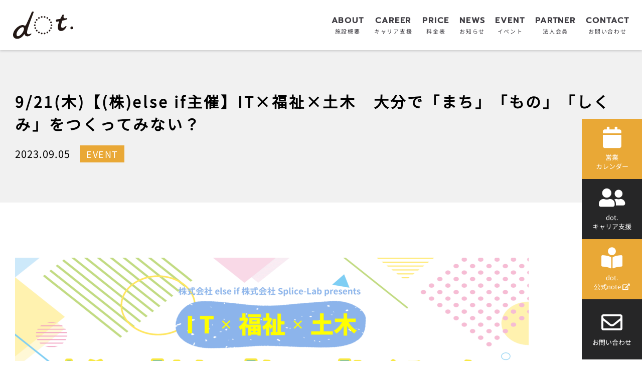

--- FILE ---
content_type: text/html; charset=UTF-8
request_url: https://dot247.jp/4432/
body_size: 13015
content:
<!doctype html>
<html dir="ltr" lang="ja" prefix="og: https://ogp.me/ns#">

<head>
  <script async data-type="lazy" data-src="https://www.googletagmanager.com/gtag/js?id=UA-159213108-1"></script>
  <script>
    window.dataLayer = window.dataLayer || [];

    function gtag() {
      dataLayer.push(arguments);
    }
    gtag('js', new Date());

    gtag('config', 'UA-159213108-1');
  </script>
  <!-- Google Tag Manager -->
  <script data-type="lazy" data-src="[data-uri]"></script>
  <!-- End Google Tag Manager -->
  <link rel="icon" href="https://dot247.jp/wp-content/themes/original/images/favicon.ico">
  <meta name="format-detection" content="telephone=no">
  <meta charset="UTF-8" />
  <meta name="viewport" content="width=device-width, initial-scale=1" />
  <title>9/21(木)【(株)else if主催】IT×福祉×土木 大分で「まち」「もの」「しくみ」をつくってみない？ | dot.｜福岡大名のカフェ&amp;コミュニティスペース</title>

		<!-- All in One SEO 4.9.3 - aioseo.com -->
	<meta name="robots" content="max-image-preview:large" />
	<meta name="author" content="dot247"/>
	<link rel="canonical" href="https://dot247.jp/4432/" />
	<meta name="generator" content="All in One SEO (AIOSEO) 4.9.3" />
		<meta property="og:locale" content="ja_JP" />
		<meta property="og:site_name" content="dot.｜福岡大名のカフェ&amp;コミュニティスペース" />
		<meta property="og:type" content="article" />
		<meta property="og:title" content="9/21(木)【(株)else if主催】IT×福祉×土木 大分で「まち」「もの」「しくみ」をつくってみない？ | dot.｜福岡大名のカフェ&amp;コミュニティスペース" />
		<meta property="og:url" content="https://dot247.jp/4432/" />
		<meta property="fb:app_id" content="224229438635199" />
		<meta property="fb:admins" content="d2o4t7" />
		<meta property="og:image" content="https://dot247.jp/wp-content/uploads/2023/09/else_if2.png" />
		<meta property="og:image:secure_url" content="https://dot247.jp/wp-content/uploads/2023/09/else_if2.png" />
		<meta property="og:image:width" content="2048" />
		<meta property="og:image:height" content="1152" />
		<meta property="article:published_time" content="2023-09-05T10:30:40+00:00" />
		<meta property="article:modified_time" content="2025-11-13T03:40:13+00:00" />
		<meta property="article:publisher" content="https://www.facebook.com/d2o4t7/" />
		<meta name="twitter:card" content="summary_large_image" />
		<meta name="twitter:site" content="@d2o4t7" />
		<meta name="twitter:title" content="9/21(木)【(株)else if主催】IT×福祉×土木 大分で「まち」「もの」「しくみ」をつくってみない？ | dot.｜福岡大名のカフェ&amp;コミュニティスペース" />
		<meta name="twitter:creator" content="@d2o4t7" />
		<meta name="twitter:image" content="https://dot247.jp/wp-content/uploads/2023/09/else_if2.png" />
		<script type="application/ld+json" class="aioseo-schema">
			{"@context":"https:\/\/schema.org","@graph":[{"@type":"Article","@id":"https:\/\/dot247.jp\/4432\/#article","name":"9\/21(\u6728)\u3010(\u682a)else if\u4e3b\u50ac\u3011IT\u00d7\u798f\u7949\u00d7\u571f\u6728 \u5927\u5206\u3067\u300c\u307e\u3061\u300d\u300c\u3082\u306e\u300d\u300c\u3057\u304f\u307f\u300d\u3092\u3064\u304f\u3063\u3066\u307f\u306a\u3044\uff1f | dot.\uff5c\u798f\u5ca1\u5927\u540d\u306e\u30ab\u30d5\u30a7&\u30b3\u30df\u30e5\u30cb\u30c6\u30a3\u30b9\u30da\u30fc\u30b9","headline":"9\/21(\u6728)\u3010(\u682a)else if\u4e3b\u50ac\u3011IT\u00d7\u798f\u7949\u00d7\u571f\u6728\u3000\u5927\u5206\u3067\u300c\u307e\u3061\u300d\u300c\u3082\u306e\u300d\u300c\u3057\u304f\u307f\u300d\u3092\u3064\u304f\u3063\u3066\u307f\u306a\u3044\uff1f","author":{"@id":"https:\/\/dot247.jp\/author\/dot247\/#author"},"publisher":{"@id":"https:\/\/dot247.jp\/#organization"},"image":{"@type":"ImageObject","url":"https:\/\/dot247.jp\/wp-content\/uploads\/2023\/09\/else_if2.png","width":2048,"height":1152},"datePublished":"2023-09-05T19:30:40+09:00","dateModified":"2025-11-13T12:40:13+09:00","inLanguage":"ja","mainEntityOfPage":{"@id":"https:\/\/dot247.jp\/4432\/#webpage"},"isPartOf":{"@id":"https:\/\/dot247.jp\/4432\/#webpage"},"articleSection":"EVENT, NEWS, \u30a4\u30f3\u30d5\u30a9\u30e1\u30fc\u30b7\u30e7\u30f3"},{"@type":"BreadcrumbList","@id":"https:\/\/dot247.jp\/4432\/#breadcrumblist","itemListElement":[{"@type":"ListItem","@id":"https:\/\/dot247.jp#listItem","position":1,"name":"\u5bb6","item":"https:\/\/dot247.jp","nextItem":{"@type":"ListItem","@id":"https:\/\/dot247.jp\/category\/information\/#listItem","name":"\u30a4\u30f3\u30d5\u30a9\u30e1\u30fc\u30b7\u30e7\u30f3"}},{"@type":"ListItem","@id":"https:\/\/dot247.jp\/category\/information\/#listItem","position":2,"name":"\u30a4\u30f3\u30d5\u30a9\u30e1\u30fc\u30b7\u30e7\u30f3","item":"https:\/\/dot247.jp\/category\/information\/","nextItem":{"@type":"ListItem","@id":"https:\/\/dot247.jp\/category\/information\/event\/#listItem","name":"EVENT"},"previousItem":{"@type":"ListItem","@id":"https:\/\/dot247.jp#listItem","name":"\u5bb6"}},{"@type":"ListItem","@id":"https:\/\/dot247.jp\/category\/information\/event\/#listItem","position":3,"name":"EVENT","item":"https:\/\/dot247.jp\/category\/information\/event\/","nextItem":{"@type":"ListItem","@id":"https:\/\/dot247.jp\/4432\/#listItem","name":"9\/21(\u6728)\u3010(\u682a)else if\u4e3b\u50ac\u3011IT\u00d7\u798f\u7949\u00d7\u571f\u6728\u3000\u5927\u5206\u3067\u300c\u307e\u3061\u300d\u300c\u3082\u306e\u300d\u300c\u3057\u304f\u307f\u300d\u3092\u3064\u304f\u3063\u3066\u307f\u306a\u3044\uff1f"},"previousItem":{"@type":"ListItem","@id":"https:\/\/dot247.jp\/category\/information\/#listItem","name":"\u30a4\u30f3\u30d5\u30a9\u30e1\u30fc\u30b7\u30e7\u30f3"}},{"@type":"ListItem","@id":"https:\/\/dot247.jp\/4432\/#listItem","position":4,"name":"9\/21(\u6728)\u3010(\u682a)else if\u4e3b\u50ac\u3011IT\u00d7\u798f\u7949\u00d7\u571f\u6728\u3000\u5927\u5206\u3067\u300c\u307e\u3061\u300d\u300c\u3082\u306e\u300d\u300c\u3057\u304f\u307f\u300d\u3092\u3064\u304f\u3063\u3066\u307f\u306a\u3044\uff1f","previousItem":{"@type":"ListItem","@id":"https:\/\/dot247.jp\/category\/information\/event\/#listItem","name":"EVENT"}}]},{"@type":"Organization","@id":"https:\/\/dot247.jp\/#organization","name":"dot.\uff5c\u798f\u5ca1\u5927\u540d\u306e\u30ab\u30d5\u30a7&\u30b3\u30df\u30e5\u30cb\u30c6\u30a3\u30b9\u30da\u30fc\u30b9","description":"dot.-\u30c9\u30c3\u30c8-\u306f\u798f\u5ca1\u5e02\u5927\u540d\u306b\u4f4d\u7f6e\u3059\u308b\u30ab\u30d5\u30a7&\u30b3\u30df\u30e5\u30cb\u30c6\u30a3\u30b9\u30da\u30fc\u30b9\u3067\u3059\u3002\u30ad\u30e3\u30ea\u30a2\u3092\u30e1\u30a4\u30f3\u306b\u69d8\u3005\u306a\u30a4\u30d9\u30f3\u30c8\u3084Meetup\u3092\u958b\u50ac\u3002\u5927\u5206\u770c\u3078\u306e\u5c31\u8077\u30fb\u79fb\u4f4f\u76f8\u8ac7\u3082\u53ef\u80fd\u3002\u30ab\u30d5\u30a7\u306f10COFFEEBREWERS\u304c\u904b\u55b6\u3002\u30b3\u30ef\u30fc\u30ad\u30f3\u30b0\u5229\u7528\u3001\u96fb\u6e90\u30b3\u30f3\u30bb\u30f3\u30c8\u3001\u30d5\u30ea\u30fcWi-Fi\u3001\u8cb8\u3057\u4f1a\u8b70\u5ba4\u3001\u97f3\u97ff\u8a2d\u5099\u3001\u52d5\u753b\u64ae\u5f71\u6a5f\u5668\u8cb8\u3057\u51fa\u3057\u3042\u308a\u3002","url":"https:\/\/dot247.jp\/","sameAs":["https:\/\/www.facebook.com\/d2o4t7\/","https:\/\/twitter.com\/d2o4t7"]},{"@type":"Person","@id":"https:\/\/dot247.jp\/author\/dot247\/#author","url":"https:\/\/dot247.jp\/author\/dot247\/","name":"dot247","image":{"@type":"ImageObject","@id":"https:\/\/dot247.jp\/4432\/#authorImage","url":"https:\/\/secure.gravatar.com\/avatar\/9a68e0b0fcb777a9424367b0bf8c3bfb?s=96&d=mm&r=g","width":96,"height":96,"caption":"dot247"}},{"@type":"WebPage","@id":"https:\/\/dot247.jp\/4432\/#webpage","url":"https:\/\/dot247.jp\/4432\/","name":"9\/21(\u6728)\u3010(\u682a)else if\u4e3b\u50ac\u3011IT\u00d7\u798f\u7949\u00d7\u571f\u6728 \u5927\u5206\u3067\u300c\u307e\u3061\u300d\u300c\u3082\u306e\u300d\u300c\u3057\u304f\u307f\u300d\u3092\u3064\u304f\u3063\u3066\u307f\u306a\u3044\uff1f | dot.\uff5c\u798f\u5ca1\u5927\u540d\u306e\u30ab\u30d5\u30a7&\u30b3\u30df\u30e5\u30cb\u30c6\u30a3\u30b9\u30da\u30fc\u30b9","inLanguage":"ja","isPartOf":{"@id":"https:\/\/dot247.jp\/#website"},"breadcrumb":{"@id":"https:\/\/dot247.jp\/4432\/#breadcrumblist"},"author":{"@id":"https:\/\/dot247.jp\/author\/dot247\/#author"},"creator":{"@id":"https:\/\/dot247.jp\/author\/dot247\/#author"},"image":{"@type":"ImageObject","url":"https:\/\/dot247.jp\/wp-content\/uploads\/2023\/09\/else_if2.png","@id":"https:\/\/dot247.jp\/4432\/#mainImage","width":2048,"height":1152},"primaryImageOfPage":{"@id":"https:\/\/dot247.jp\/4432\/#mainImage"},"datePublished":"2023-09-05T19:30:40+09:00","dateModified":"2025-11-13T12:40:13+09:00"},{"@type":"WebSite","@id":"https:\/\/dot247.jp\/#website","url":"https:\/\/dot247.jp\/","name":"dot.\uff5c\u798f\u5ca1\u5927\u540d\u306e\u30ab\u30d5\u30a7&\u30b3\u30df\u30e5\u30cb\u30c6\u30a3\u30b9\u30da\u30fc\u30b9","description":"dot.-\u30c9\u30c3\u30c8-\u306f\u798f\u5ca1\u5e02\u5927\u540d\u306b\u4f4d\u7f6e\u3059\u308b\u30ab\u30d5\u30a7&\u30b3\u30df\u30e5\u30cb\u30c6\u30a3\u30b9\u30da\u30fc\u30b9\u3067\u3059\u3002\u30ad\u30e3\u30ea\u30a2\u3092\u30e1\u30a4\u30f3\u306b\u69d8\u3005\u306a\u30a4\u30d9\u30f3\u30c8\u3084Meetup\u3092\u958b\u50ac\u3002\u5927\u5206\u770c\u3078\u306e\u5c31\u8077\u30fb\u79fb\u4f4f\u76f8\u8ac7\u3082\u53ef\u80fd\u3002\u30ab\u30d5\u30a7\u306f10COFFEEBREWERS\u304c\u904b\u55b6\u3002\u30b3\u30ef\u30fc\u30ad\u30f3\u30b0\u5229\u7528\u3001\u96fb\u6e90\u30b3\u30f3\u30bb\u30f3\u30c8\u3001\u30d5\u30ea\u30fcWi-Fi\u3001\u8cb8\u3057\u4f1a\u8b70\u5ba4\u3001\u97f3\u97ff\u8a2d\u5099\u3001\u52d5\u753b\u64ae\u5f71\u6a5f\u5668\u8cb8\u3057\u51fa\u3057\u3042\u308a\u3002","inLanguage":"ja","publisher":{"@id":"https:\/\/dot247.jp\/#organization"}}]}
		</script>
		<!-- All in One SEO -->

<link rel='dns-prefetch' href='//maxcdn.bootstrapcdn.com' />
<link rel="alternate" type="application/rss+xml" title="dot.｜福岡大名のカフェ&amp;コミュニティスペース &raquo; 9/21(木)【(株)else if主催】IT×福祉×土木　大分で「まち」「もの」「しくみ」をつくってみない？ のコメントのフィード" href="https://dot247.jp/4432/feed/" />
<script type="text/javascript">
/* <![CDATA[ */
window._wpemojiSettings = {"baseUrl":"https:\/\/s.w.org\/images\/core\/emoji\/15.0.3\/72x72\/","ext":".png","svgUrl":"https:\/\/s.w.org\/images\/core\/emoji\/15.0.3\/svg\/","svgExt":".svg","source":{"concatemoji":"https:\/\/dot247.jp\/wp-includes\/js\/wp-emoji-release.min.js?ver=6.6.4"}};
/*! This file is auto-generated */
!function(i,n){var o,s,e;function c(e){try{var t={supportTests:e,timestamp:(new Date).valueOf()};sessionStorage.setItem(o,JSON.stringify(t))}catch(e){}}function p(e,t,n){e.clearRect(0,0,e.canvas.width,e.canvas.height),e.fillText(t,0,0);var t=new Uint32Array(e.getImageData(0,0,e.canvas.width,e.canvas.height).data),r=(e.clearRect(0,0,e.canvas.width,e.canvas.height),e.fillText(n,0,0),new Uint32Array(e.getImageData(0,0,e.canvas.width,e.canvas.height).data));return t.every(function(e,t){return e===r[t]})}function u(e,t,n){switch(t){case"flag":return n(e,"\ud83c\udff3\ufe0f\u200d\u26a7\ufe0f","\ud83c\udff3\ufe0f\u200b\u26a7\ufe0f")?!1:!n(e,"\ud83c\uddfa\ud83c\uddf3","\ud83c\uddfa\u200b\ud83c\uddf3")&&!n(e,"\ud83c\udff4\udb40\udc67\udb40\udc62\udb40\udc65\udb40\udc6e\udb40\udc67\udb40\udc7f","\ud83c\udff4\u200b\udb40\udc67\u200b\udb40\udc62\u200b\udb40\udc65\u200b\udb40\udc6e\u200b\udb40\udc67\u200b\udb40\udc7f");case"emoji":return!n(e,"\ud83d\udc26\u200d\u2b1b","\ud83d\udc26\u200b\u2b1b")}return!1}function f(e,t,n){var r="undefined"!=typeof WorkerGlobalScope&&self instanceof WorkerGlobalScope?new OffscreenCanvas(300,150):i.createElement("canvas"),a=r.getContext("2d",{willReadFrequently:!0}),o=(a.textBaseline="top",a.font="600 32px Arial",{});return e.forEach(function(e){o[e]=t(a,e,n)}),o}function t(e){var t=i.createElement("script");t.src=e,t.defer=!0,i.head.appendChild(t)}"undefined"!=typeof Promise&&(o="wpEmojiSettingsSupports",s=["flag","emoji"],n.supports={everything:!0,everythingExceptFlag:!0},e=new Promise(function(e){i.addEventListener("DOMContentLoaded",e,{once:!0})}),new Promise(function(t){var n=function(){try{var e=JSON.parse(sessionStorage.getItem(o));if("object"==typeof e&&"number"==typeof e.timestamp&&(new Date).valueOf()<e.timestamp+604800&&"object"==typeof e.supportTests)return e.supportTests}catch(e){}return null}();if(!n){if("undefined"!=typeof Worker&&"undefined"!=typeof OffscreenCanvas&&"undefined"!=typeof URL&&URL.createObjectURL&&"undefined"!=typeof Blob)try{var e="postMessage("+f.toString()+"("+[JSON.stringify(s),u.toString(),p.toString()].join(",")+"));",r=new Blob([e],{type:"text/javascript"}),a=new Worker(URL.createObjectURL(r),{name:"wpTestEmojiSupports"});return void(a.onmessage=function(e){c(n=e.data),a.terminate(),t(n)})}catch(e){}c(n=f(s,u,p))}t(n)}).then(function(e){for(var t in e)n.supports[t]=e[t],n.supports.everything=n.supports.everything&&n.supports[t],"flag"!==t&&(n.supports.everythingExceptFlag=n.supports.everythingExceptFlag&&n.supports[t]);n.supports.everythingExceptFlag=n.supports.everythingExceptFlag&&!n.supports.flag,n.DOMReady=!1,n.readyCallback=function(){n.DOMReady=!0}}).then(function(){return e}).then(function(){var e;n.supports.everything||(n.readyCallback(),(e=n.source||{}).concatemoji?t(e.concatemoji):e.wpemoji&&e.twemoji&&(t(e.twemoji),t(e.wpemoji)))}))}((window,document),window._wpemojiSettings);
/* ]]> */
</script>
<link rel='stylesheet' id='sbr_styles-css' href='https://dot247.jp/wp-content/plugins/reviews-feed/assets/css/sbr-styles.css?ver=1.2.0' type='text/css' media='all' />
<link rel='stylesheet' id='sbi_styles-css' href='https://dot247.jp/wp-content/plugins/instagram-feed/css/sbi-styles.min.css?ver=6.10.0' type='text/css' media='all' />
<style id='wp-emoji-styles-inline-css' type='text/css'>

	img.wp-smiley, img.emoji {
		display: inline !important;
		border: none !important;
		box-shadow: none !important;
		height: 1em !important;
		width: 1em !important;
		margin: 0 0.07em !important;
		vertical-align: -0.1em !important;
		background: none !important;
		padding: 0 !important;
	}
</style>
<link rel='stylesheet' id='aioseo/css/src/vue/standalone/blocks/table-of-contents/global.scss-css' href='https://dot247.jp/wp-content/plugins/all-in-one-seo-pack/dist/Lite/assets/css/table-of-contents/global.e90f6d47.css?ver=4.9.3' type='text/css' media='all' />
<style id='classic-theme-styles-inline-css' type='text/css'>
/*! This file is auto-generated */
.wp-block-button__link{color:#fff;background-color:#32373c;border-radius:9999px;box-shadow:none;text-decoration:none;padding:calc(.667em + 2px) calc(1.333em + 2px);font-size:1.125em}.wp-block-file__button{background:#32373c;color:#fff;text-decoration:none}
</style>
<style id='global-styles-inline-css' type='text/css'>
:root{--wp--preset--aspect-ratio--square: 1;--wp--preset--aspect-ratio--4-3: 4/3;--wp--preset--aspect-ratio--3-4: 3/4;--wp--preset--aspect-ratio--3-2: 3/2;--wp--preset--aspect-ratio--2-3: 2/3;--wp--preset--aspect-ratio--16-9: 16/9;--wp--preset--aspect-ratio--9-16: 9/16;--wp--preset--color--black: #000000;--wp--preset--color--cyan-bluish-gray: #abb8c3;--wp--preset--color--white: #ffffff;--wp--preset--color--pale-pink: #f78da7;--wp--preset--color--vivid-red: #cf2e2e;--wp--preset--color--luminous-vivid-orange: #ff6900;--wp--preset--color--luminous-vivid-amber: #fcb900;--wp--preset--color--light-green-cyan: #7bdcb5;--wp--preset--color--vivid-green-cyan: #00d084;--wp--preset--color--pale-cyan-blue: #8ed1fc;--wp--preset--color--vivid-cyan-blue: #0693e3;--wp--preset--color--vivid-purple: #9b51e0;--wp--preset--gradient--vivid-cyan-blue-to-vivid-purple: linear-gradient(135deg,rgba(6,147,227,1) 0%,rgb(155,81,224) 100%);--wp--preset--gradient--light-green-cyan-to-vivid-green-cyan: linear-gradient(135deg,rgb(122,220,180) 0%,rgb(0,208,130) 100%);--wp--preset--gradient--luminous-vivid-amber-to-luminous-vivid-orange: linear-gradient(135deg,rgba(252,185,0,1) 0%,rgba(255,105,0,1) 100%);--wp--preset--gradient--luminous-vivid-orange-to-vivid-red: linear-gradient(135deg,rgba(255,105,0,1) 0%,rgb(207,46,46) 100%);--wp--preset--gradient--very-light-gray-to-cyan-bluish-gray: linear-gradient(135deg,rgb(238,238,238) 0%,rgb(169,184,195) 100%);--wp--preset--gradient--cool-to-warm-spectrum: linear-gradient(135deg,rgb(74,234,220) 0%,rgb(151,120,209) 20%,rgb(207,42,186) 40%,rgb(238,44,130) 60%,rgb(251,105,98) 80%,rgb(254,248,76) 100%);--wp--preset--gradient--blush-light-purple: linear-gradient(135deg,rgb(255,206,236) 0%,rgb(152,150,240) 100%);--wp--preset--gradient--blush-bordeaux: linear-gradient(135deg,rgb(254,205,165) 0%,rgb(254,45,45) 50%,rgb(107,0,62) 100%);--wp--preset--gradient--luminous-dusk: linear-gradient(135deg,rgb(255,203,112) 0%,rgb(199,81,192) 50%,rgb(65,88,208) 100%);--wp--preset--gradient--pale-ocean: linear-gradient(135deg,rgb(255,245,203) 0%,rgb(182,227,212) 50%,rgb(51,167,181) 100%);--wp--preset--gradient--electric-grass: linear-gradient(135deg,rgb(202,248,128) 0%,rgb(113,206,126) 100%);--wp--preset--gradient--midnight: linear-gradient(135deg,rgb(2,3,129) 0%,rgb(40,116,252) 100%);--wp--preset--font-size--small: 13px;--wp--preset--font-size--medium: 20px;--wp--preset--font-size--large: 36px;--wp--preset--font-size--x-large: 42px;--wp--preset--spacing--20: 0.44rem;--wp--preset--spacing--30: 0.67rem;--wp--preset--spacing--40: 1rem;--wp--preset--spacing--50: 1.5rem;--wp--preset--spacing--60: 2.25rem;--wp--preset--spacing--70: 3.38rem;--wp--preset--spacing--80: 5.06rem;--wp--preset--shadow--natural: 6px 6px 9px rgba(0, 0, 0, 0.2);--wp--preset--shadow--deep: 12px 12px 50px rgba(0, 0, 0, 0.4);--wp--preset--shadow--sharp: 6px 6px 0px rgba(0, 0, 0, 0.2);--wp--preset--shadow--outlined: 6px 6px 0px -3px rgba(255, 255, 255, 1), 6px 6px rgba(0, 0, 0, 1);--wp--preset--shadow--crisp: 6px 6px 0px rgba(0, 0, 0, 1);}:where(.is-layout-flex){gap: 0.5em;}:where(.is-layout-grid){gap: 0.5em;}body .is-layout-flex{display: flex;}.is-layout-flex{flex-wrap: wrap;align-items: center;}.is-layout-flex > :is(*, div){margin: 0;}body .is-layout-grid{display: grid;}.is-layout-grid > :is(*, div){margin: 0;}:where(.wp-block-columns.is-layout-flex){gap: 2em;}:where(.wp-block-columns.is-layout-grid){gap: 2em;}:where(.wp-block-post-template.is-layout-flex){gap: 1.25em;}:where(.wp-block-post-template.is-layout-grid){gap: 1.25em;}.has-black-color{color: var(--wp--preset--color--black) !important;}.has-cyan-bluish-gray-color{color: var(--wp--preset--color--cyan-bluish-gray) !important;}.has-white-color{color: var(--wp--preset--color--white) !important;}.has-pale-pink-color{color: var(--wp--preset--color--pale-pink) !important;}.has-vivid-red-color{color: var(--wp--preset--color--vivid-red) !important;}.has-luminous-vivid-orange-color{color: var(--wp--preset--color--luminous-vivid-orange) !important;}.has-luminous-vivid-amber-color{color: var(--wp--preset--color--luminous-vivid-amber) !important;}.has-light-green-cyan-color{color: var(--wp--preset--color--light-green-cyan) !important;}.has-vivid-green-cyan-color{color: var(--wp--preset--color--vivid-green-cyan) !important;}.has-pale-cyan-blue-color{color: var(--wp--preset--color--pale-cyan-blue) !important;}.has-vivid-cyan-blue-color{color: var(--wp--preset--color--vivid-cyan-blue) !important;}.has-vivid-purple-color{color: var(--wp--preset--color--vivid-purple) !important;}.has-black-background-color{background-color: var(--wp--preset--color--black) !important;}.has-cyan-bluish-gray-background-color{background-color: var(--wp--preset--color--cyan-bluish-gray) !important;}.has-white-background-color{background-color: var(--wp--preset--color--white) !important;}.has-pale-pink-background-color{background-color: var(--wp--preset--color--pale-pink) !important;}.has-vivid-red-background-color{background-color: var(--wp--preset--color--vivid-red) !important;}.has-luminous-vivid-orange-background-color{background-color: var(--wp--preset--color--luminous-vivid-orange) !important;}.has-luminous-vivid-amber-background-color{background-color: var(--wp--preset--color--luminous-vivid-amber) !important;}.has-light-green-cyan-background-color{background-color: var(--wp--preset--color--light-green-cyan) !important;}.has-vivid-green-cyan-background-color{background-color: var(--wp--preset--color--vivid-green-cyan) !important;}.has-pale-cyan-blue-background-color{background-color: var(--wp--preset--color--pale-cyan-blue) !important;}.has-vivid-cyan-blue-background-color{background-color: var(--wp--preset--color--vivid-cyan-blue) !important;}.has-vivid-purple-background-color{background-color: var(--wp--preset--color--vivid-purple) !important;}.has-black-border-color{border-color: var(--wp--preset--color--black) !important;}.has-cyan-bluish-gray-border-color{border-color: var(--wp--preset--color--cyan-bluish-gray) !important;}.has-white-border-color{border-color: var(--wp--preset--color--white) !important;}.has-pale-pink-border-color{border-color: var(--wp--preset--color--pale-pink) !important;}.has-vivid-red-border-color{border-color: var(--wp--preset--color--vivid-red) !important;}.has-luminous-vivid-orange-border-color{border-color: var(--wp--preset--color--luminous-vivid-orange) !important;}.has-luminous-vivid-amber-border-color{border-color: var(--wp--preset--color--luminous-vivid-amber) !important;}.has-light-green-cyan-border-color{border-color: var(--wp--preset--color--light-green-cyan) !important;}.has-vivid-green-cyan-border-color{border-color: var(--wp--preset--color--vivid-green-cyan) !important;}.has-pale-cyan-blue-border-color{border-color: var(--wp--preset--color--pale-cyan-blue) !important;}.has-vivid-cyan-blue-border-color{border-color: var(--wp--preset--color--vivid-cyan-blue) !important;}.has-vivid-purple-border-color{border-color: var(--wp--preset--color--vivid-purple) !important;}.has-vivid-cyan-blue-to-vivid-purple-gradient-background{background: var(--wp--preset--gradient--vivid-cyan-blue-to-vivid-purple) !important;}.has-light-green-cyan-to-vivid-green-cyan-gradient-background{background: var(--wp--preset--gradient--light-green-cyan-to-vivid-green-cyan) !important;}.has-luminous-vivid-amber-to-luminous-vivid-orange-gradient-background{background: var(--wp--preset--gradient--luminous-vivid-amber-to-luminous-vivid-orange) !important;}.has-luminous-vivid-orange-to-vivid-red-gradient-background{background: var(--wp--preset--gradient--luminous-vivid-orange-to-vivid-red) !important;}.has-very-light-gray-to-cyan-bluish-gray-gradient-background{background: var(--wp--preset--gradient--very-light-gray-to-cyan-bluish-gray) !important;}.has-cool-to-warm-spectrum-gradient-background{background: var(--wp--preset--gradient--cool-to-warm-spectrum) !important;}.has-blush-light-purple-gradient-background{background: var(--wp--preset--gradient--blush-light-purple) !important;}.has-blush-bordeaux-gradient-background{background: var(--wp--preset--gradient--blush-bordeaux) !important;}.has-luminous-dusk-gradient-background{background: var(--wp--preset--gradient--luminous-dusk) !important;}.has-pale-ocean-gradient-background{background: var(--wp--preset--gradient--pale-ocean) !important;}.has-electric-grass-gradient-background{background: var(--wp--preset--gradient--electric-grass) !important;}.has-midnight-gradient-background{background: var(--wp--preset--gradient--midnight) !important;}.has-small-font-size{font-size: var(--wp--preset--font-size--small) !important;}.has-medium-font-size{font-size: var(--wp--preset--font-size--medium) !important;}.has-large-font-size{font-size: var(--wp--preset--font-size--large) !important;}.has-x-large-font-size{font-size: var(--wp--preset--font-size--x-large) !important;}
:where(.wp-block-post-template.is-layout-flex){gap: 1.25em;}:where(.wp-block-post-template.is-layout-grid){gap: 1.25em;}
:where(.wp-block-columns.is-layout-flex){gap: 2em;}:where(.wp-block-columns.is-layout-grid){gap: 2em;}
:root :where(.wp-block-pullquote){font-size: 1.5em;line-height: 1.6;}
</style>
<link rel='stylesheet' id='ctf_styles-css' href='https://dot247.jp/wp-content/plugins/custom-twitter-feeds/css/ctf-styles.min.css?ver=2.2.4' type='text/css' media='all' />
<link rel='stylesheet' id='cff-css' href='https://dot247.jp/wp-content/plugins/custom-facebook-feed/assets/css/cff-style.min.css?ver=4.2.5' type='text/css' media='all' />
<link rel='stylesheet' id='sb-font-awesome-css' href='https://maxcdn.bootstrapcdn.com/font-awesome/4.7.0/css/font-awesome.min.css?ver=6.6.4' type='text/css' media='all' />
<script type="text/javascript" src="https://dot247.jp/wp-includes/js/jquery/jquery.min.js?ver=3.7.1" id="jquery-core-js"></script>
<script type="text/javascript" src="https://dot247.jp/wp-includes/js/jquery/jquery-migrate.min.js?ver=3.4.1" id="jquery-migrate-js"></script>
<link rel="https://api.w.org/" href="https://dot247.jp/wp-json/" /><link rel="alternate" title="JSON" type="application/json" href="https://dot247.jp/wp-json/wp/v2/posts/4432" /><link rel="EditURI" type="application/rsd+xml" title="RSD" href="https://dot247.jp/xmlrpc.php?rsd" />
<link rel='shortlink' href='https://dot247.jp/?p=4432' />
<link rel="alternate" title="oEmbed (JSON)" type="application/json+oembed" href="https://dot247.jp/wp-json/oembed/1.0/embed?url=https%3A%2F%2Fdot247.jp%2F4432%2F" />
<link rel="alternate" title="oEmbed (XML)" type="text/xml+oembed" href="https://dot247.jp/wp-json/oembed/1.0/embed?url=https%3A%2F%2Fdot247.jp%2F4432%2F&#038;format=xml" />
  <meta property="og:title" content="dot.｜福岡大名のカフェ&コミュニティスペース">
  <meta name="description" content="dot.-ドット-は福岡市大名に位置するカフェ&コミュニティスペースです。キャリアをメインに様々なイベントやMeetupを開催。大分県への就職・移住相談も可能。カフェは10COFFEEBREWERSが運営。コワーキング利用、電源コンセント、フリーWi-Fi、貸し会議室、音響設備、動画撮影機器貸し出しあり。">
  <!--facebook & その他SNSの設定-->
  <meta property="fb:app_id" content="224229438635199">
  <meta property="og:title" content="9/21(木)【(株)else if主催】IT×福祉×土木　大分で「まち」「もの」「しくみ」をつくってみない？" />
  <meta property="og:type" content="website" />
      <meta property="og:description" content="なんとなく「世の中の役に立つ仕事をしてみたい」と思っている皆さんへ&#8230;&#8230;その気持ち、一緒に叶えてみませんか？ &nbsp; 株式会社else if（エルスイフ）は大分と福岡でソフトウェア開発をおこな [&hellip;]" />
    <meta property="og:url" content="https://dot247.jp/" />
  <meta property="og:site_name" content="dot.-ドット-｜天神・大名のカフェ&コミュニティスペース" />
  <meta property="og:image" content="https://dot247.jp/wp-content/themes/original/images/ogp.webp" />
  <meta name=”keywords” content=”大名,コワーキングスペース,福岡”>
  <!--twitterの設定-->
  <meta name="twitter:card" content="summary_large_image">
  <meta name="twitter:site" content="https://dot247.jp/">
  <meta name="twitter:image" content="https://dot247.jp/wp-content/themes/original/images/ogp.webp" />
  <meta name="twitter:title" content="9/21(木)【(株)else if主催】IT×福祉×土木　大分で「まち」「もの」「しくみ」をつくってみない？">
      <meta property="twitter:description" content="なんとなく「世の中の役に立つ仕事をしてみたい」と思っている皆さんへ&#8230;&#8230;その気持ち、一緒に叶えてみませんか？ &nbsp; 株式会社else if（エルスイフ）は大分と福岡でソフトウェア開発をおこな [&hellip;]" />
    <!-- CSS読み込み↓ -->


  <!-- xのアイコンを使えるようにする為cdnを最新に変更　下の記述は一応残しておきます -->
  <link rel="stylesheet" href="https://cdnjs.cloudflare.com/ajax/libs/font-awesome/6.5.2/css/all.min.css" integrity="sha512-SnH5WK+bZxgPHs44uWIX+LLJAJ9/2PkPKZ5QiAj6Ta86w+fsb2TkcmfRyVX3pBnMFcV7oQPJkl9QevSCWr3W6A==" crossorigin="anonymous" referrerpolicy="no-referrer" />
  <link rel="stylesheet" href="https://dot247.jp/wp-content/themes/original/css/application.critical.css">


      <link rel="stylesheet" href="https://dot247.jp/wp-content/themes/original/css/application.min.font.css">

  
  <!-- simple-line-iconを使っていないようなので、一旦コメントアウト -->
  <!-- <link href="https://cdnjs.cloudflare.com/ajax/libs/simple-line-icons/2.5.5/css/simple-line-icons.min.css" rel="stylesheet" media="print" onload="this.media='all'" /> -->
  <!-- <noscript> -->

  <!-- <link href="https://cdnjs.cloudflare.com/ajax/libs/simple-line-icons/2.5.5/css/simple-line-icons.min.css" rel="stylesheet" />

    </noscript> -->


  
    <link rel="preload" href="https://dot247.jp/wp-content/themes/original/lib/fontawesome/fontawesome-all.min.css" as="style" onload="this.onload=null;this.rel='stylesheet'">
  

  <noscript>
          <link rel="stylesheet" media="all" href="https://dot247.jp/wp-content/themes/original/lib/fontawesome/fontawesome-all.min.css">
    
  </noscript>
  <link rel="preload" href="https://dot247.jp/wp-content/themes/original/images/slider__img01.avif" as="image" type="image/avif">




  <link rel="preload" href="https://cdnjs.cloudflare.com/ajax/libs/Swiper/4.5.0/css/swiper.min.css" as="style" onload="this.onload=null;this.rel='stylesheet'">
  <noscript>
    <link rel="stylesheet" href="https://cdnjs.cloudflare.com/ajax/libs/Swiper/4.5.0/css/swiper.min.css">
  </noscript>



  <!-- JS読み込み↓ -->
  <script defer src="https://code.jquery.com/jquery-3.7.1.min.js" integrity="sha256-/JqT3SQfawRcv/BIHPThkBvs0OEvtFFmqPF/lYI/Cxo=" crossorigin="anonymous"></script>

  <!-- <script defer="text/javascript" src="<#?php echo get_template_directory_uri(); ?>/js/jQuery.countdownTimer.js"></script> -->
  <!-- ↑おそらく使用していない -->
  <!-- <script defer type="text/javascript" src="<#?php echo get_template_directory_uri(); ?>/js/jQuery.countdownTimer-ja.min.js"> -->
  <!-- ↑おそらく使用していない
    -->
  </script>
  <script defer src="https://dot247.jp/wp-content/themes/original/js/main-min.js"></script>
  <script async src="https://apis.google.com/js/api.js"></script>

</head>

<body class="post-template-default single single-post postid-4432 single-format-standard wp-embed-responsive">
  <!-- Google Tag Manager (noscript) -->
  <noscript><iframe src="https://www.googletagmanager.com/ns.html?id=GTM-KLKKWCN" height="0" width="0" style="display:none;visibility:hidden"></iframe></noscript>
  <!-- End Google Tag Manager (noscript) -->
  <header class="header">
    <div class="header__logo">
      <a href="https://dot247.jp">
        <img src="https://dot247.jp/wp-content/themes/original/images/logo.svg" alt="" width="90" height="42">
      </a>
    </div>
    <ul class="header__menu">
      <li>
        <a href="https://dot247.jp/about/">
          <div class="en">ABOUT</div>
          <div class="ja">施設概要</div>
        </a>
      </li>
      <li>
        <a href="https://dot247.jp/career/">
          <div class="en">CAREER</div>
          <div class="ja">キャリア支援</div>
        </a>
      </li>
      <li>
        <a href="https://dot247.jp/price/">
          <div class="en">PRICE</div>
          <div class="ja">料金表</div>
        </a>
      </li>
      <li>
        <a href="https://dot247.jp/information/">
          <div class="en">NEWS</div>
          <div class="ja">お知らせ</div>
        </a>
      </li>
      <li>
        <a href="https://dot247.jp/category/information/event/">
          <div class="en">EVENT</div>
          <div class="ja">イベント</div>
        </a>
      </li>
      <li>
        <a href="https://dot247.jp/partners/">
          <div class="en">PARTNER</div>
          <div class="ja">法人会員</div>
        </a>
      </li>
      <!-- <li>
        <a href="https://dot247.jp/all_faq/">
          <div class="en">FAQ</div>
          <div class="ja">よくある質問</div>
        </a>
      </li> -->
      <li>
        <a href="https://dot247.jp/contact/">
          <div class="en">CONTACT</div>
          <div class="ja">お問い合わせ</div>
        </a>
      </li>
    </ul>
    <ul class="header__menu-sub sp">
      <!-- <li class="header__menu-calender">
        <a href="https://dot247.jp#calender">
          <i class="fa fa-calendar"></i>
          <p>カレンダー</p>
        </a>
      </li> -->
      <li class="header__menu-contact">
        <a href="https://dot247.jp/contact/">
          <i class="far fa-envelope"></i>
          <p>お問い合わせ</p>
        </a>
      </li>
    </ul>
    <div id="sp-touch">
      <div id="navToggle">
        <div><span></span> <span></span> <span></span></div>
      </div>
    </div>
    <nav>
      <img src="https://dot247.jp/wp-content/themes/original/images/logo.svg" alt="" width="300" height="141">
      <ul>
        <li>
          <a href="https://dot247.jp/about/">
            <div>
              <div class="en">ABOUT</div>
              <div class="ja">施設概要</div>
            </div>
          </a>
        </li>
        <li>
          <a href="https://dot247.jp/career/">
            <div>
              <div class="en">CAREER</div>
              <div class="ja">キャリア支援</div>
            </div>
          </a>
        </li>
        <li>
          <a href="https://dot247.jp/price/">
            <div>
              <div class="en">PRICE</div>
              <div class="ja">料金表</div>
            </div>
          </a>
        </li>
        <li>
          <a href="https://dot247.jp/information/">
            <div>
              <div class="en">NEWS</div>
              <div class="ja">お知らせ</div>
            </div>
          </a>
        </li>
        <li>
          <a href="https://dot247.jp/category/information/event/">
            <div>
              <div class="en">EVENT</div>
              <div class="ja">イベント</div>
            </div>
          </a>
        </li>
        <li>
          <a href="https://dot247.jp/partners/">
            <div>
              <div class="en">PARTNER</div>
              <div class="ja">法人会員</div>
            </div>
          </a>
        </li>
        <li>
          <a href="https://dot247.jp/all_faq/">
            <div>
              <div class="en">FAQ</div>
              <div class="ja">よくある質問</div>
            </div>
          </a>
        </li>
        <li>
          <a href="https://dot247.jp/contact/">
            <div>
              <div class="en">CONTACT</div>
              <div class="ja">お問い合わせ</div>
            </div>
          </a>
        </li>
      </ul>
      <p>
        <a href="https://dot247.jp#access">
          <i class="fa fa-map-marker"></i>
          アクセス・営業案内はこちら
        </a>
      </p>
    </nav>
  </header>      <main class="single">
      <section class="content__title">
        <h2>9/21(木)【(株)else if主催】IT×福祉×土木　大分で「まち」「もの」「しくみ」をつくってみない？</h2>
        <div class="single__info">
          <div class="single__date">2023.09.05</div>
          <div class="single__category">
            EVENT          </div>
        </div>
        </div>
      </section>

      <section class="single__main">
        <div class="single__text">
          <p><img fetchpriority="high" decoding="async" class="alignnone size-large wp-image-4462" src="https://dot247.jp/wp-content/uploads/2023/09/else_if2-1024x576.png" alt="" width="1024" height="576" srcset="https://dot247.jp/wp-content/uploads/2023/09/else_if2-1024x576.png 1024w, https://dot247.jp/wp-content/uploads/2023/09/else_if2-300x169.png 300w, https://dot247.jp/wp-content/uploads/2023/09/else_if2-768x432.png 768w, https://dot247.jp/wp-content/uploads/2023/09/else_if2-1536x864.png 1536w, https://dot247.jp/wp-content/uploads/2023/09/else_if2.png 2048w" sizes="(max-width: 1024px) 100vw, 1024px" /></p>
<h1 class="p1">なんとなく「世の中の役に立つ仕事をしてみたい」と思っている皆さんへ<span class="s1">&#8230;&#8230;</span>その気持ち、一緒に叶えてみませんか？</h1>
<p>&nbsp;</p>
<p class="p1"><span class="s1">株式会社</span><span class="s2">else if</span>（エルスイフ）は大分と福岡でソフトウェア開発をおこなっている<span class="s2">IT</span><span class="s1">企業です。</span></p>
<p class="p1"><span class="s1">昨年</span><span class="s2">11</span><span class="s1">月、橋梁、構造物などの設計をおこなっている株式会社</span><span class="s2">Splice-Lab</span>（スプライスラボ）と共に「日本初！土木設計で障害福祉サービス事業の確立」を目指し、</p>
<p class="p1">活動をスタートさせました。</p>
<p class="p3">前例がないので、みんなで力を合わせ「０→１」を創ってゆこうと日々奮闘しています。</p>
<p class="p3">そこにフレッシュで柔軟な考えをもつ若い皆さんのパワーが必要です！</p>
<p>&nbsp;</p>
<p class="p3">今回のイベントは、型にはまった「企業説明会」ではなく、みんなで美味しいドリンクを飲みながら、ざっくばらんにお話を進めていくスタイルです。</p>
<p class="p3">状況によっては「インターンシップ」「採用面接」につなげてゆきたいと考えています。</p>
<p>&nbsp;</p>
<p class="p1"><span class="s1">1</span>人参加でも大丈夫！お気軽にご参加くださいね。</p>
<p>&nbsp;</p>
<p>詳細は<a href="https://oita-it-fukushi.hp.peraichi.com/">こちら</a>から！</p>
<p>&nbsp;</p>
<h2>《こんな方におすすめ！》</h2>
<p>・これから就職活動をはじめる大学生、専門学校生、第二新卒の方（文系の方もウエルカム！）<br />
・福祉分野に興味のある人<br />
・なんとなく「世の中の役に立つ仕事をしてみたい」人<br />
・これまでにない仕組み、サービスを創ってみたい人</p>
<p>&nbsp;</p>
<h1>開催概要</h1>
<p>◾️日時：2023年9月21日(木)　17:00~18:00 (受付16:50~)</p>
<p>◾️場所：dot.(交流スペース)</p>
<p>◾️参加料：無料</p>
<p>◾️定員：10名</p>
<p>◾️参加対象者：大学生、専門学校生、第二新卒の方</p>
<p>&nbsp;</p>
<h1>申込方法</h1>
<p>イベント申込みは<a href="https://forms.gle/rGRu2enWrhwocqK99">こちら</a>から</p>
<p>＜申込み締切＞　9月20日(水)まで</p>
<p>&nbsp;</p>
<h1>イベントに関するお問い合わせ</h1>
<p>株式会社else if</p>
<p>担当者：生野(しょうの)</p>
<p>TEL：092-651-3434</p>
<p>MAIL：<span class="s1"><a href="/cdn-cgi/l/email-protection#a7d4cfc8c9c8e7c2cbd4c2cec189cdd7"><span class="__cf_email__" data-cfemail="d8abb0b7b6b798bdb4abbdb1bef6b2a8">[email&#160;protected]</span></a></span></p>
<p>&nbsp;</p>
        </div>
        <div class="single__share">
          SHARE
          <a href="https://www.facebook.com/share.php?u=https://dot247.jp/4432/" rel="nofollow" target="_blank"><i class="fab fa-facebook-square"></i></a>
          <a href="https://twitter.com/share?url=https://dot247.jp/4432/&text=9/21(木)【(株)else if主催】IT×福祉×土木　大分で「まち」「もの」「しくみ」をつくってみない？｜dot.｜福岡大名のカフェ%26コミュニティスペース%20@d2o4t7" rel="nofollow" target="_blank"><i class="fab fa-twitter-square"></i></a>
        </div>
                  <ul class="single__navi">
            <li class="single__back"><a class="next-link news-nav__link news-nav__link--next is-active" href="https://dot247.jp/4404/" rel="prev">BACK</li></a>            <li class="single__next"><a class="prev-link news-nav__link news-nav__link--prev is-active" href="https://dot247.jp/4421/" rel="next">NEXT</li></a>          </ul>
              </section>

      <!-- contact -->
      <section class="content__contact">
  <!-- <div>
    <p>dot.に関する質問・相談はこちらから</p>
    <p>
      <span class="content__contact-tel">000-222-3333</span>
      （ 営業時間  11:00~20:00 ）
    </p>
  </div> -->
  <div style="margin:auto;">
    <a href="https://dot247.jp/contact" class="btn btn__default">
      <span class="en">CONTACT</span>
      <span class="ja">お問い合わせフォームはこちら</span>
    </a>
  </div>
</section>

      <section class="pan">
        <a href="https://dot247.jp">HOME</a>
        <i class="fa fa-angle-right"></i>
        <a href="https://dot247.jp/information/">お知らせ一覧</a>
        <i class="fa fa-angle-right"></i>
        <span>9/21(木)【(株)else if主催】IT×福祉×土木　大分で「まち」「もの」「しくみ」をつくってみない？</span>
      </section>
    </main>
  
<footer class="footer">
  <div class="footer__main">
    <div class="footer__logo">
      <img src="https://dot247.jp/wp-content/themes/original/images/logo__white.svg" width="84" height="38" loading="lazy">
    </div>
    <ul class="footer__menu">
      <li>
        <a href="https://dot247.jp/about/">施設概要</a>
      </li>
      <li>
        <a href="https://dot247.jp/career/">キャリア支援</a>
      </li>
      <li>
        <a href="https://dot247.jp/price/">料金表</a>
      </li>
      <li>
        <a href="https://dot247.jp/information/">お知らせ</a>
      </li>
      <li>
        <a href="https://dot247.jp/events/">イベント</a>
      </li>
      <li>
        <a href="https://dot247.jp/partners/">法人会員</a>
      </li>
      <li>
        <a href="https://dot247.jp/contact/">お問い合わせ</a>
      </li>
    </ul>
  </div>
  <div class="footer__sub">
    <div class="description">
      〈設置〉大分県<br>
      〈施設運営〉<br>
      本施設に関するお問い合わせは下記までお願い致します。<br>
      dot. 管理運営者　<br class="sp">株式会社HAB&Co. （ハブアンドコー）/ <br class="sp">050-3591-0041<br>
      MAIL：<a href="/cdn-cgi/l/email-protection" class="__cf_email__" data-cfemail="650c0b030a25010a115751524b0f15">[email&#160;protected]</a><br>

      <ul class="footer-sns">
        <li>
          <a href="https://twitter.com/d2o4t7" target="_blank">
            <i class="fa-brands fa-x-twitter"></i>
          </a>
        </li>
        <li>
          <a href="https://www.facebook.com/d2o4t7/" target="_blank">
            <i class="fab fa-facebook"></i>
          </a>
        </li>
        <li>
          <a href="https://www.instagram.com/d2o4t7/" target="_blank">
            <i class="fab fa-instagram"></i>
          </a>
        </li>
        <li>
          <a href="https://www.youtube.com/channel/UCIyDbhL9WEOB328HLKUxHTQ" target="_blank">
            <i class="fab fa-youtube"></i>
          </a>
        </li>
        <li>
          <a href="https://note.com/dot_247/" target="_blank">
            <img src="https://dot247.jp/wp-content/themes/original/images/footer__sns-note.svg" width="23" height="26" loading="lazy">
          </a>
        </li>
      </ul>
    </div>
    <div>
      <ul class="footer__menu-sub">
        <li>
          <a href="https://dot247.jp/all_faq/">よくある質問</a>
        </li>
        <!-- <li>
          <a href="https://dot247.jp/policy/">個人情報の保護に関する法律（平成１５年法律５７号）</a>
        </li> -->
        <li>
          <a href="https://dot247.jp/privacypolicy/">プライバシーポリシー</a>
        </li>
        <li>
          <a href="https://dot247.jp/handling/">個人情報の取扱いについて</a>
        </li>
        <li>
          <a href="https://dot247.jp/snspolicy/">SNS運用ポリシー</a>
        </li>
        <li>
          <a href="https://dot247.jp/terms/">利用規約</a>
        </li>
        <li>
          <a href="https://dot247.jp/sitemap/">サイトマップ</a>
        </li>
        <li>
          <a href="https://dot247.jp#access">アクセス・営業案内</a>
        </li>
      </ul>
    </div>
  </div>
  <div class="footer__copy">
    <small>Copyright(C) dot247. All Rights Reserved.</small>
  </div>
</footer>
<ul class="fixed__menu">
  <li class="fixed__menu-calender">
    <a href="https://dot247.jp#calender">
      <i class="fa fa-calendar"></i>
      <p>営業<br>カレンダー</p>
    </a>
  </li>
  <li class="fixed__menu-career">
    <a href="https://dot247.jp/career/">
      <i class="fas fa-user-friends"></i>
      <p>dot.<br>キャリア支援</p>
    </a>
  </li>
  <li class="fixed__menu-note">
    <a href="https://note.com/dot_247/" target="_blank">
      <i class="fas fa-book-reader"></i>
      <p>dot.<br>公式note<i class="fas fa-external-link-alt"></i></p>
    </a>
  </li>
  <li class="fixed__menu-contact">
    <a href="https://dot247.jp/contact/">
      <i class="far fa-envelope"></i>
      <p>お問い合わせ</p>
    </a>
  </li>
</ul>

<!-- Custom Facebook Feed JS -->
<script data-cfasync="false" src="/cdn-cgi/scripts/5c5dd728/cloudflare-static/email-decode.min.js"></script><script type="text/javascript">var cffajaxurl = "https://dot247.jp/wp-admin/admin-ajax.php";
var cfflinkhashtags = "true";
</script>
<!-- YouTube Feeds JS -->
<script type="text/javascript">

</script>
<!-- Instagram Feed JS -->
<script type="text/javascript">
var sbiajaxurl = "https://dot247.jp/wp-admin/admin-ajax.php";
</script>
<script type="text/javascript" src="https://dot247.jp/wp-content/plugins/custom-facebook-feed/assets/js/cff-scripts.min.js?ver=4.2.5" id="cffscripts-js"></script>
<script type="text/javascript" id="flying-scripts">const loadScriptsTimer=setTimeout(loadScripts,5*1000);const userInteractionEvents=["mouseover","keydown","touchstart","touchmove","wheel"];userInteractionEvents.forEach(function(event){window.addEventListener(event,triggerScriptLoader,{passive:!0})});function triggerScriptLoader(){loadScripts();clearTimeout(loadScriptsTimer);userInteractionEvents.forEach(function(event){window.removeEventListener(event,triggerScriptLoader,{passive:!0})})}
function loadScripts(){document.querySelectorAll("script[data-type='lazy']").forEach(function(elem){elem.setAttribute("src",elem.getAttribute("data-src"))})}</script>
    </body>

<!-- <script src="https://apis.google.com/js/api.js"></script> -->
<script defer src="https://cdnjs.cloudflare.com/ajax/libs/Swiper/4.5.0/js/swiper.min.js"></script>
<!-- <script src="https://cdnjs.cloudflare.com/ajax/libs/Swiper/3.4.1/js/swiper.jquery.min.js"></script> -->
<!-- <script>
  const API_KEY = 'AIzaSyD95oARi8gcKzs2_vXfU-JebMFFckYRdss';
  const CALENDAR_ID = 'dot247.jp_hgtkg1tf0fmv4cvmhrofedkors@group.calendar.google.com';

  function start() {
    gapi.client.init({
      'apiKey': API_KEY,
    }).then(function() {
      return gapi.client.request({
        'path': 'https://www.googleapis.com/calendar/v3/calendars/' + encodeURIComponent(CALENDAR_ID) + '/events'
      })
    }).then(function(response) {
      var toDoubleDigits = function(num) {
        num += "";
        if (num.length === 1) {
          num = "0" + num;
        }
        return num;
      }
      let resultArea = document.getElementById('resultArea');
      let information__time = document.getElementById('today-information__time');
      let information__title = document.getElementById('today-information__event-title');
      let items = response.result.items;
      let today = new Date();
      let year = today.getFullYear();
      let month = toDoubleDigits(today.getMonth() + 1);
      let day = ("0" + today.getDate()).slice(-2);
      let today_date = year + '-' + month + '-' + day
      let count = 0
      for (let i = 0; i < items.length; i++) {
        if (typeof items[i].start !== 'undefined' && typeof items[i].start.dateTime !== 'undefined') {
          if (items[i].start.dateTime.split('T')[0] == today_date) {
            //resultArea.insertAdjacentHTML('beforeend', items[i].summary +'<br>');
            information__time.insertAdjacentHTML('beforeend', '<div class="time__body">' + items[i].start.dateTime.split('T')[1].split('+')[0].split(':')[0] + ':' + items[i].start.dateTime.split('T')[1].split('+')[0].split(':')[1] + ' ' + '~' + ' ' + items[i].end.dateTime.split('T')[1].split('+')[0].split(':')[0] + ':' + items[i].end.dateTime.split('T')[1].split('+')[0].split(':')[1] + '</div>');
            information__title.insertAdjacentHTML('beforeend', '<div class="event-title__body">' + items[i].description + '</div>');
            count++;
          }
        }
      }
      if (count == 0) {
        information__title.insertAdjacentHTML('beforeend', '本日交流スペースでのイベント予定はありません');
        information__title.classList.add('today-information__notitle');
        information__time.classList.add('today-information__notime');
      }
    }, function(reason) {
      console.log('Error: ' + reason.result.error.message);
    });
  };

  gapi.load('client', start);
</script> -->

</html>

--- FILE ---
content_type: text/css; charset=UTF-8
request_url: https://dot247.jp/wp-content/themes/original/css/application.critical.css
body_size: -370
content:
 body, html{ box-sizing: border-box; font-size: 100%; line-height: 100%; list-style-type: none; margin: 0px; padding: 0px; text-decoration: none; vertical-align: baseline; }
html{ font-size: 62.5%; }
body{ font-family: 'Noto Sans JP', sans-serif; font-size: 1.4rem; }

--- FILE ---
content_type: image/svg+xml
request_url: https://dot247.jp/wp-content/themes/original/images/footer__sns-note.svg
body_size: 618
content:
<?xml version="1.0" encoding="UTF-8"?>
<svg width="23px" height="26px" viewBox="0 0 23 26" version="1.1" xmlns="http://www.w3.org/2000/svg" xmlns:xlink="http://www.w3.org/1999/xlink">
    <title>logo_symbol</title>
    <g id="2021_トップ変更＆アドバイザーページ追加" stroke="none" stroke-width="1" fill="none" fill-rule="evenodd">
        <g id="キャリア支援" transform="translate(-275.000000, -4634.000000)" fill="#FFFFFF" fill-rule="nonzero">
            <g id="Group-5" transform="translate(0.000000, 4330.000000)">
                <g transform="translate(0.000000, -14242.000000)" id="logo_symbol">
                    <g transform="translate(275.000000, 14546.000000)">
                        <path d="M8.79901511,8.77262695 L8.79901511,6.79234402 C8.79901511,6.43146824 8.8177002,6.31112136 8.87325925,6.12598513 C9.02174766,5.6170662 9.5231029,5.23772637 10.1170567,5.23772637 C10.7110105,5.23772637 11.2122003,5.62629829 11.3606887,6.12598513 C11.4164132,6.31112136 11.4350983,6.43146824 11.4350983,6.79234402 L11.4350983,9.84602207 C11.4350983,10.0311584 11.4350983,10.2161298 11.3978935,10.382802 C11.2958698,10.8453956 10.878184,11.2619935 10.4140335,11.3637114 C10.2470254,11.4006397 10.0613322,11.4006397 9.87563891,11.4006397 L6.81277546,11.4006397 C6.45081413,11.4006397 6.33010531,11.3821755 6.14441213,11.3266181 C5.64322229,11.178575 5.25348137,10.6788883 5.25348137,10.0867157 C5.25348137,9.49437838 5.64322229,8.99469167 6.14441213,8.84664852 C6.33010531,8.79109113 6.45081413,8.77262695 6.81277546,8.77262695 L8.79901511,8.77262695 Z M19.7142385,22.6164728 L3.28576154,22.6164728 L3.28576154,8.18968644 C3.28576154,8.00455021 3.35074591,7.84727497 3.48071464,7.717696 L7.74091085,3.47011109 C7.87087958,3.34069711 8.0286279,3.27590763 8.21432109,3.27590763 L19.7142385,3.27590763 L19.7142385,22.6164728 Z M21.5799346,0.0184641796 C21.4964305,0.00923208982 21.3849815,0 21.1715087,0 L7.77795035,0 C7.62962721,0 7.4811388,0.00923208982 7.37894966,0.0184641796 C6.76631078,0.0740215749 6.21865626,0.360875784 5.7824508,0.795773006 L0.798166659,5.76510935 C0.362126599,6.20017156 0.0742442754,6.74601872 0.0186850898,7.35682022 C0.00925991018,7.45853806 0,7.60658121 0,7.75462436 L0,24.0692079 C0,24.2820405 0.00925991018,24.3931553 0.0186850898,24.4764088 C0.0927639581,25.1704641 0.723922521,25.799565 1.42006545,25.8735865 C1.5037349,25.8829835 1.61501854,25.8922156 1.82849132,25.8922156 L21.1715087,25.8922156 C21.3849815,25.8922156 21.4964305,25.8829835 21.5799346,25.8735865 C22.2760775,25.799565 22.907236,25.1704641 22.9814803,24.4764088 C22.9905748,24.3931553 23,24.2820405 23,24.0692079 L23,1.82300768 C23,1.61017505 22.9905748,1.49906026 22.9814803,1.41580673 C22.907236,0.721751431 22.2760775,0.0924857545 21.5799346,0.0184641796 Z" id="Shape"></path>
                    </g>
                </g>
            </g>
        </g>
    </g>
</svg>


--- FILE ---
content_type: image/svg+xml
request_url: https://dot247.jp/wp-content/themes/original/images/logo__white.svg
body_size: 4618
content:
<?xml version="1.0" encoding="UTF-8"?>
<svg width="143px" height="65px" viewBox="0 0 143 65" version="1.1" xmlns="http://www.w3.org/2000/svg" xmlns:xlink="http://www.w3.org/1999/xlink">
    <!-- Generator: Sketch 63.1 (92452) - https://sketch.com -->
    <title>logo-kari</title>
    <desc>Created with Sketch.</desc>
    <g id="Symbols" stroke="none" stroke-width="1" fill="none" fill-rule="evenodd">
        <g id="footer" transform="translate(-110.000000, -70.000000)" fill="#FFFFFF" fill-rule="nonzero">
            <g id="Group-52">
                <g id="logo-kari" transform="translate(110.000000, 70.000000)">
                    <path d="M106.81413,36.9456057 C106.907571,32.6745221 108.154424,28.6488706 109.57648,24.662714 C110.160486,23.0462471 110.099165,22.9700785 108.344226,23.2521844 C107.196654,23.4383743 106.052001,23.6471327 104.898589,23.7825435 C102.950927,24.0138704 102.340641,23.5512167 102.051557,21.7175282 C101.779994,20.0248927 102.594683,18.656679 104.177341,18.4338153 C106.574687,18.0924671 108.986633,17.8188244 111.4015,17.6269924 C112.35927,17.5480027 112.881956,17.1897282 113.2674,16.371621 C114.634628,13.5299745 116.195402,10.7790486 117.939451,8.13694927 C118.523458,7.23985245 119.195065,6.74052498 120.333877,7.13829432 C121.574891,7.56991638 121.50189,8.45572896 121.233247,9.4346365 C120.885763,10.7125763 120.53828,11.9623055 120.856563,13.3079508 C121.265368,15.0570075 122.185178,15.9174305 124.068598,15.9456411 C125.078929,15.9625675 126.09218,15.7425248 127.105431,15.7227774 C128.118682,15.70303 129.464817,15.0146916 129.917422,16.5690952 C130.349587,18.0811829 128.991772,18.326615 128.019401,18.7469529 C125.525694,19.8274185 122.862625,20.4395884 120.202476,20.8796736 C118.065013,21.2379481 117.066362,22.2196767 116.599156,24.2057024 C115.860388,27.3511834 114.975619,30.4684538 114.791657,33.7042087 C114.499654,38.8075047 117.551087,39.4083903 121.347128,37.7862813 C123.005707,37.0781954 124.392722,35.9638771 125.677536,34.7451795 C126.261542,34.1809677 126.801748,33.8988617 127.572636,34.434863 C128.343525,34.9708642 128.104082,35.532255 127.771199,36.1557091 C126.019179,39.442243 123.934277,42.4494921 120.5704,44.4242336 C117.983023,45.9875344 114.828609,46.411311 111.897905,45.589331 C108.601189,44.7430132 107.444856,42.2379127 106.933851,39.3124743 C106.846013,38.526463 106.806038,37.7361459 106.81413,36.9456057 Z" id="Path"></path>
                    <path d="M143,39.1009549 C143,40.8418344 141.778411,41.9842865 139.929394,41.9998301 C138.080377,42.0153737 136.97971,40.9635923 137.000283,39.1916257 C137.020857,37.4196591 138.342685,36.0051945 140.01683,36 C141.564964,35.9948322 143.010232,37.4973769 143,39.1009549 Z" id="Path"></path>
                    <path d="M76.9989007,12.9708607 C77.0164124,13.4976712 76.8240926,14.0094713 76.4652612,14.3909789 C76.1064298,14.7724865 75.6112636,14.9916179 75.0912979,14.999014 C74.551165,15.0159634 74.0266742,14.8138213 73.6340967,14.4373992 C73.2415193,14.0609772 73.0132887,13.5413742 73,12.9937777 C73.0504058,11.8934769 73.9341866,11.0214476 75.020646,11 C76.0970228,11.0074215 76.9729699,11.8800946 76.9989007,12.9708607 Z" id="Path"></path>
                    <path d="M51.9485824,31.0006741 C53.052783,30.9722804 53.9709322,31.8443938 53.9993259,32.9485939 C54.0277196,34.0527941 53.1556058,34.9709428 52.0514052,34.9993365 C51.3371127,35.0177041 50.6672801,34.653606 50.2942271,34.0441945 C49.9211741,33.434783 49.9015762,32.6726422 50.2428157,32.0448632 C50.5840553,31.4170843 51.2342899,31.0190416 51.9485824,31.0006741 Z" id="Path"></path>
                    <path d="M92.0485625,31.0006014 C92.7628808,31.0179491 93.4136833,31.4150632 93.7558189,32.0423546 C94.0979545,32.669646 94.0794446,33.4318143 93.7072619,34.041758 C93.3350792,34.6517017 92.6657669,35.0167559 91.9514485,34.9994081 C90.8472081,34.9725908 89.9737841,34.0556878 90.0006014,32.9514478 C90.0274186,31.8472079 90.944322,30.9737842 92.0485625,31.0006014 L92.0485625,31.0006014 Z" id="Path"></path>
                    <path d="M53.0295567,37 C54.1029579,37.0362197 54.9649701,37.9273818 55,39.0370811 C54.9445719,40.1522908 54.0431676,41.0208335 52.9632081,40.9996196 C51.8832486,40.9784057 51.0144096,40.0750898 51,38.9585082 C51.0712439,37.8545912 51.9593773,36.9975509 53.0295567,37 Z" id="Path"></path>
                    <path d="M71,52.0297095 C70.9302179,53.1148768 70.0521977,53.9683823 68.9730947,54 C68.4275107,53.9891807 67.9096712,53.755678 67.538233,53.3529961 C67.1667948,52.9503142 66.9735971,52.4129705 67.0029087,51.8640909 C67.0222938,51.3389483 67.2527738,50.8443044 67.6414242,50.4937426 C68.0300747,50.1431809 68.5435016,49.9668227 69.0638083,50.0051646 C70.1468988,50.0407134 71.0051563,50.9381461 71,52.0297095 L71,52.0297095 Z" id="Path"></path>
                    <path d="M56.8924569,21.990088 C55.8631021,21.9838322 55.024996,21.1250988 55.000547,20.0516148 C54.976098,18.9781307 55.7741645,18.0788477 56.8020731,18.0216064 C57.535612,17.9083575 58.265985,18.2465179 58.6775644,18.8899531 C59.0891438,19.5333882 59.1081232,20.366714 58.7263006,21.0298121 C58.344478,21.6929103 57.6303238,22.0668707 56.8924569,21.990088 Z" id="Path"></path>
                    <path d="M53.007156,28 C51.9335526,27.9734164 51.0601316,27.1159222 51.0002184,26.0296589 C50.9843359,24.9376352 51.8365649,24.0348523 52.9141379,24.0022065 C53.4551881,23.9765732 53.98323,24.1751515 54.3767154,24.5522315 C54.7702009,24.9293114 54.9952285,25.4524051 55,26.0011033 C54.9455244,27.0890523 54.0815604,27.9556403 53.007156,28 L53.007156,28 Z" id="Path"></path>
                    <path d="M92,39.0434636 C91.9431752,40.1344885 91.0594837,40.9917596 89.9838332,40.9993513 C89.4396958,41.0135475 88.9148556,40.7942091 88.538123,40.3951677 C88.1613904,39.9961264 87.9676412,39.4543231 88.0044268,38.9027316 C88.0623362,37.8068661 88.974779,36.9606417 90.0545263,37.0014134 C91.1293554,37.0598295 91.9778487,37.9504434 92,39.0434636 L92,39.0434636 Z" id="Path"></path>
                    <path d="M56.9849611,47 C55.8981035,47.0000719 55.0135306,46.1137293 55.0011093,45.0121792 C54.9833942,44.4840559 55.178474,43.9713642 55.5414654,43.5920627 C55.9044569,43.2127612 56.4041026,42.9995116 56.9254455,43.0013779 C57.4697394,42.9810435 57.9986895,43.186494 58.3901893,43.5703017 C58.781689,43.9541094 59.0019002,44.4831008 59,45.0351598 C58.9406702,46.1243987 58.061092,46.9820701 56.9849611,47 L56.9849611,47 Z" id="Path"></path>
                    <path d="M61.9749267,52 C61.444887,51.9977509 60.9377978,51.7850329 60.5668045,51.4092838 C60.1958113,51.0335347 59.9917864,50.5260226 60.0002534,49.9999872 C60.0001981,48.9031883 60.8901146,48.010968 61.9950764,48 C63.1079151,48.0055228 64.0055385,48.9054247 64,50.0099872 C63.9944101,51.1145496 63.0877654,52.0054973 61.9749267,52 L61.9749267,52 Z" id="Path"></path>
                    <path d="M84,14.9469815 C84,16.0808323 83.1045695,17 82,17 C80.8954305,17 80,16.0808323 80,14.9469815 C80.0564192,13.855399 80.9351116,13 82,13 C83.0648884,13 83.9435808,13.855399 84,14.9469815 L84,14.9469815 Z" id="Path"></path>
                    <path d="M89.9184364,24.0010115 C90.9973955,23.9670174 91.9130689,24.7938191 92,25.8805361 C92.0037396,27.0217441 91.1098969,27.9599096 89.9806567,28 C88.8948852,27.9816685 88.0190702,27.097113 88.0009198,26.0005058 C87.9848595,25.4762985 88.1796787,24.9678675 88.5409539,24.591147 C88.9022292,24.2144264 89.3991608,24.001533 89.9184364,24.0010115 L89.9184364,24.0010115 Z" id="Path"></path>
                    <path d="M71,12.9643351 C70.9992605,14.0565515 70.1458038,14.9530326 69.067148,14.994626 C68.5221893,15.0356566 67.9856893,14.8403154 67.5915194,14.4573453 C67.1973494,14.0743752 66.9826861,13.5398966 67.0010937,12.9872762 C67.0119733,11.8864947 67.8970015,10.999945 68.9849593,11 C70.0621304,11.0179984 70.9421145,11.875839 71,12.9643351 L71,12.9643351 Z" id="Path"></path>
                    <path d="M76.997989,52.0352295 C76.964438,53.1271147 76.0793184,53.9959085 74.9962979,54 C73.8667981,53.9491499 72.9822926,53.0013012 73.0002692,51.8610275 C73.0947006,50.7742466 74.0204779,49.9549722 75.101054,50.0019205 C75.6225627,50.0098701 76.1186306,50.2305915 76.4760618,50.613719 C76.8334929,50.9968466 77.021791,51.5096914 76.997989,52.0352295 L76.997989,52.0352295 Z" id="Path"></path>
                    <path d="M64,15.0290698 C63.9266325,16.1127832 63.0538387,16.9644218 61.980107,17 C61.435222,16.9937185 60.9163884,16.7632332 60.5432518,16.3616951 C60.1701152,15.9601571 59.9748889,15.4222315 60.0025931,14.8719667 C60.0170758,14.3428963 60.2463363,13.8431891 60.6364784,13.49032 C61.0266204,13.1374508 61.5432296,12.9625463 62.0648576,13.0067241 C63.1446824,13.0407134 64.0020475,13.9367157 64,15.0290698 Z" id="Path"></path>
                    <path d="M84,50 C84,51.1045695 83.1045695,52 82,52 C80.8954305,52 80,51.1045695 80,50 C80,48.8954305 80.8954305,48 82,48 C83.1045695,48 84,48.8954305 84,50 Z" id="Path"></path>
                    <path d="M88.9991938,19.9490487 C89.0138175,20.4736754 88.828995,20.9828266 88.4855652,21.3639989 C88.1421353,21.7451713 87.6683685,21.9669875 87.1689494,21.9804345 C86.4424247,22.0878446 85.7218077,21.7470664 85.3166279,21.1044757 C84.911448,20.461885 84.893828,19.631864 85.2713361,18.9709348 C85.6488443,18.3100056 86.3542836,17.9358147 87.084644,18.0090896 C87.5839433,17.9976135 88.0669436,18.1960192 88.4264109,18.5602572 C88.7858783,18.9244953 88.9920648,19.4244232 88.9991938,19.9490487 L88.9991938,19.9490487 Z" id="Path"></path>
                    <path d="M88.9997253,44.9487545 C89.0175095,46.0447255 88.1695136,46.9550224 87.0889025,47 C85.9609456,47.0066959 85.033743,46.1000395 85,44.957349 C85.0524638,43.867285 85.9357855,43.0085037 87.0125826,43.0006797 C87.5324266,42.9868177 88.0359222,43.1854649 88.4096982,43.5518923 C88.7834741,43.9183197 88.9961094,44.421724 88.9997253,44.9487545 L88.9997253,44.9487545 Z" id="Path"></path>
                    <path d="M43.6017264,16.4744178 C45.2739102,11.7944985 47.0619041,7.15704668 48.7821067,2.49411437 C49.428948,0.738790734 48.6041547,-0.218143766 46.7257725,0.042323613 C45.4236159,0.220687144 44.7005094,1.00208928 44.1836012,2.18834832 C40.2291124,11.4632519 36.1211519,20.6730387 31.8597195,29.8177086 C31.3625837,30.8822275 30.8626234,31.9495775 30.0717256,32.8357328 C29.3203728,33.685083 28.4108404,34.1324074 27.3233559,33.5010571 C24.1456418,31.6494738 20.8266959,32.0146943 17.6602802,33.2179404 C9.90948229,36.1906659 4.52007906,41.73126 1.24915194,49.3301127 C0.425057666,51.2839325 0.000513891868,53.3836414 0.000663345519,55.5048882 C-0.0558293509,60.9577162 3.50038589,64.7684672 8.99147597,64.986467 C14.6548688,65.2101293 19.1121425,62.6422606 22.914101,58.7041071 C24.4410682,57.076952 25.7782023,55.2808017 26.8996607,53.35037 C28.2950303,57.3791209 31.3823562,59.4770158 35.0572061,59.0127043 C38.3337825,58.6078474 40.9889392,57.0025757 43.0706951,54.4828369 C43.4463715,54.0298501 44.200549,53.4919284 43.5763047,52.7841366 C43.0735197,52.2179032 42.3927827,52.4613835 41.7572399,52.7416691 C40.3788181,53.3418765 38.9862731,53.8996165 37.4609703,54.0185255 C34.825586,54.2252007 33.472586,53.0559286 33.3680745,50.4087874 C33.3075166,48.4796005 33.5389385,46.5523523 34.0544607,44.6926609 C36.6305277,35.1063289 40.2573588,25.8342564 43.6017264,16.4744178 Z M25.6201012,43.5998303 C23.8914246,49.3131257 20.6204975,53.9364216 15.6547895,57.3338222 C15.2595118,57.5879029 14.8491822,57.8176516 14.4260734,58.0217958 C10.553499,60.0036129 8.18363042,58.5597176 8.21187676,53.7070971 C8.27401873,52.1697733 8.85306887,50.2417485 9.77107518,48.4269703 C11.7167371,44.4785594 14.6829397,41.1251876 18.3607897,38.716067 C19.5252276,37.9113723 20.866353,37.4004884 22.2700843,37.2268731 C24.2021345,37.023029 25.543836,38.0309245 25.8771429,39.953287 C26.0782897,41.1721706 25.9902324,42.4214022 25.6201012,43.5998303 Z" id="Shape"></path>
                </g>
            </g>
        </g>
    </g>
</svg>